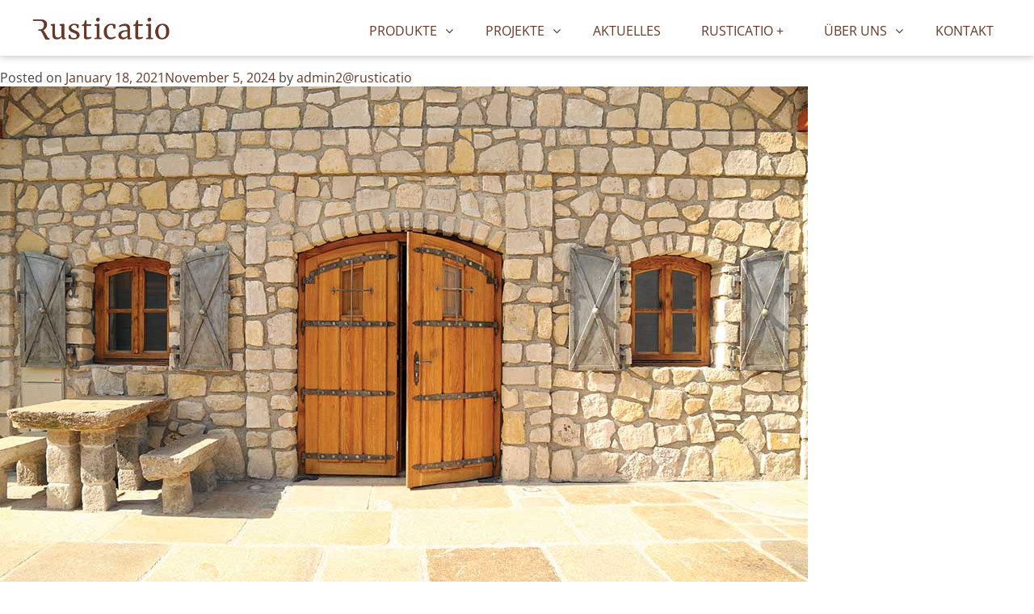

--- FILE ---
content_type: text/html; charset=UTF-8
request_url: https://rusticatio.at/2021/01/
body_size: 15417
content:
<!doctype html>
<html lang="en-US">

<head>
  <meta charset="UTF-8">
  <meta name="viewport" content="width=device-width, initial-scale=1">
  <link rel="profile" href="https://gmpg.org/xfn/11">
  <link rel="alternate" hreflang="de-DE" href="https://rusticatio.de/2021/01/18/die-ersten-turen/" />


  <!-- Slick Slider -->
  <link rel="stylesheet" type="text/css" href="https://rusticatio.at/wp-content/themes/rusticatio/js/slick-1.8.1/slick.css" />
  <link rel="stylesheet" type="text/css" href="https://rusticatio.at/wp-content/themes/rusticatio/js/slick-1.8.1/slick-theme.css" />
  <!-- FontAwesome -->
  <link rel="stylesheet" href="https://rusticatio.at/wp-content/themes/rusticatio/js/font-awesome-4.7.0/css/font-awesome.min.css">
  <!--MODAL-->
  <link rel="stylesheet" href="https://rusticatio.at/wp-content/themes/rusticatio/js/modal/jquery-modal_0.9.2_jquery.modal.min.css" />
  <!--link rel="stylesheet" type="text/css" href="https://rusticatio.at/wp-content/themes/rusticatio/js/fancybox/dist/jquery.fancybox.css" -->
  <!-- CSS -->
  <link href="https://rusticatio.at/wp-content/themes/rusticatio/css/menu.css" rel="stylesheet">

  <meta name='robots' content='noindex, follow' />
<script id="cookie-law-info-gcm-var-js">
var _ckyGcm = {"status":true,"default_settings":[{"analytics":"denied","advertisement":"denied","functional":"denied","necessary":"granted","ad_user_data":"denied","ad_personalization":"denied","regions":"All"}],"wait_for_update":2000,"url_passthrough":false,"ads_data_redaction":false}</script>
<script id="cookie-law-info-gcm-js" type="text/javascript" src="https://rusticatio.at/wp-content/plugins/cookie-law-info/lite/frontend/js/gcm.min.js"></script> <script id="cookieyes" type="text/javascript" src="https://cdn-cookieyes.com/client_data/eb7a8a0a9a2633447d086e53/script.js"></script>
	<!-- This site is optimized with the Yoast SEO plugin v26.7 - https://yoast.com/wordpress/plugins/seo/ -->
	<title>January 2021 - Historische Holztüren und Holzfenster in Österreich</title>
	<meta property="og:locale" content="en_US" />
	<meta property="og:type" content="website" />
	<meta property="og:title" content="January 2021 - Historische Holztüren und Holzfenster in Österreich" />
	<meta property="og:url" content="https://rusticatio.at/2021/01/" />
	<meta property="og:site_name" content="Historische Holztüren und Holzfenster in Österreich" />
	<meta name="twitter:card" content="summary_large_image" />
	<script type="application/ld+json" class="yoast-schema-graph">{"@context":"https://schema.org","@graph":[{"@type":"CollectionPage","@id":"https://rusticatio.at/2021/01/","url":"https://rusticatio.at/2021/01/","name":"January 2021 - Historische Holztüren und Holzfenster in Österreich","isPartOf":{"@id":"https://rusticatio.at/#website"},"primaryImageOfPage":{"@id":"https://rusticatio.at/2021/01/#primaryimage"},"image":{"@id":"https://rusticatio.at/2021/01/#primaryimage"},"thumbnailUrl":"https://rusticatio.at/wp-content/uploads/2020/02/türen-aus-holz-rusticatio-kis-04-4.jpg","breadcrumb":{"@id":"https://rusticatio.at/2021/01/#breadcrumb"},"inLanguage":"en-US"},{"@type":"ImageObject","inLanguage":"en-US","@id":"https://rusticatio.at/2021/01/#primaryimage","url":"https://rusticatio.at/wp-content/uploads/2020/02/türen-aus-holz-rusticatio-kis-04-4.jpg","contentUrl":"https://rusticatio.at/wp-content/uploads/2020/02/türen-aus-holz-rusticatio-kis-04-4.jpg","width":1000,"height":640,"caption":"Rusticatio Türen und Fenster nach Maß"},{"@type":"BreadcrumbList","@id":"https://rusticatio.at/2021/01/#breadcrumb","itemListElement":[{"@type":"ListItem","position":1,"name":"Home","item":"https://rusticatio.at/"},{"@type":"ListItem","position":2,"name":"Archives for January 2021"}]},{"@type":"WebSite","@id":"https://rusticatio.at/#website","url":"https://rusticatio.at/","name":"Historische Holztüren und Holzfenster in Österreich","description":"Rusticatio","potentialAction":[{"@type":"SearchAction","target":{"@type":"EntryPoint","urlTemplate":"https://rusticatio.at/?s={search_term_string}"},"query-input":{"@type":"PropertyValueSpecification","valueRequired":true,"valueName":"search_term_string"}}],"inLanguage":"en-US"}]}</script>
	<!-- / Yoast SEO plugin. -->


<link rel='dns-prefetch' href='//www.googletagmanager.com' />
<link rel="alternate" type="application/rss+xml" title="Historische Holztüren und Holzfenster in Österreich &raquo; Feed" href="https://rusticatio.at/feed/" />
<link rel="alternate" type="application/rss+xml" title="Historische Holztüren und Holzfenster in Österreich &raquo; Comments Feed" href="https://rusticatio.at/comments/feed/" />
<style id='wp-img-auto-sizes-contain-inline-css' type='text/css'>
img:is([sizes=auto i],[sizes^="auto," i]){contain-intrinsic-size:3000px 1500px}
/*# sourceURL=wp-img-auto-sizes-contain-inline-css */
</style>
<style id='wp-emoji-styles-inline-css' type='text/css'>

	img.wp-smiley, img.emoji {
		display: inline !important;
		border: none !important;
		box-shadow: none !important;
		height: 1em !important;
		width: 1em !important;
		margin: 0 0.07em !important;
		vertical-align: -0.1em !important;
		background: none !important;
		padding: 0 !important;
	}
/*# sourceURL=wp-emoji-styles-inline-css */
</style>
<style id='wp-block-library-inline-css' type='text/css'>
:root{--wp-block-synced-color:#7a00df;--wp-block-synced-color--rgb:122,0,223;--wp-bound-block-color:var(--wp-block-synced-color);--wp-editor-canvas-background:#ddd;--wp-admin-theme-color:#007cba;--wp-admin-theme-color--rgb:0,124,186;--wp-admin-theme-color-darker-10:#006ba1;--wp-admin-theme-color-darker-10--rgb:0,107,160.5;--wp-admin-theme-color-darker-20:#005a87;--wp-admin-theme-color-darker-20--rgb:0,90,135;--wp-admin-border-width-focus:2px}@media (min-resolution:192dpi){:root{--wp-admin-border-width-focus:1.5px}}.wp-element-button{cursor:pointer}:root .has-very-light-gray-background-color{background-color:#eee}:root .has-very-dark-gray-background-color{background-color:#313131}:root .has-very-light-gray-color{color:#eee}:root .has-very-dark-gray-color{color:#313131}:root .has-vivid-green-cyan-to-vivid-cyan-blue-gradient-background{background:linear-gradient(135deg,#00d084,#0693e3)}:root .has-purple-crush-gradient-background{background:linear-gradient(135deg,#34e2e4,#4721fb 50%,#ab1dfe)}:root .has-hazy-dawn-gradient-background{background:linear-gradient(135deg,#faaca8,#dad0ec)}:root .has-subdued-olive-gradient-background{background:linear-gradient(135deg,#fafae1,#67a671)}:root .has-atomic-cream-gradient-background{background:linear-gradient(135deg,#fdd79a,#004a59)}:root .has-nightshade-gradient-background{background:linear-gradient(135deg,#330968,#31cdcf)}:root .has-midnight-gradient-background{background:linear-gradient(135deg,#020381,#2874fc)}:root{--wp--preset--font-size--normal:16px;--wp--preset--font-size--huge:42px}.has-regular-font-size{font-size:1em}.has-larger-font-size{font-size:2.625em}.has-normal-font-size{font-size:var(--wp--preset--font-size--normal)}.has-huge-font-size{font-size:var(--wp--preset--font-size--huge)}.has-text-align-center{text-align:center}.has-text-align-left{text-align:left}.has-text-align-right{text-align:right}.has-fit-text{white-space:nowrap!important}#end-resizable-editor-section{display:none}.aligncenter{clear:both}.items-justified-left{justify-content:flex-start}.items-justified-center{justify-content:center}.items-justified-right{justify-content:flex-end}.items-justified-space-between{justify-content:space-between}.screen-reader-text{border:0;clip-path:inset(50%);height:1px;margin:-1px;overflow:hidden;padding:0;position:absolute;width:1px;word-wrap:normal!important}.screen-reader-text:focus{background-color:#ddd;clip-path:none;color:#444;display:block;font-size:1em;height:auto;left:5px;line-height:normal;padding:15px 23px 14px;text-decoration:none;top:5px;width:auto;z-index:100000}html :where(.has-border-color){border-style:solid}html :where([style*=border-top-color]){border-top-style:solid}html :where([style*=border-right-color]){border-right-style:solid}html :where([style*=border-bottom-color]){border-bottom-style:solid}html :where([style*=border-left-color]){border-left-style:solid}html :where([style*=border-width]){border-style:solid}html :where([style*=border-top-width]){border-top-style:solid}html :where([style*=border-right-width]){border-right-style:solid}html :where([style*=border-bottom-width]){border-bottom-style:solid}html :where([style*=border-left-width]){border-left-style:solid}html :where(img[class*=wp-image-]){height:auto;max-width:100%}:where(figure){margin:0 0 1em}html :where(.is-position-sticky){--wp-admin--admin-bar--position-offset:var(--wp-admin--admin-bar--height,0px)}@media screen and (max-width:600px){html :where(.is-position-sticky){--wp-admin--admin-bar--position-offset:0px}}

/*# sourceURL=wp-block-library-inline-css */
</style><style id='wp-block-heading-inline-css' type='text/css'>
h1:where(.wp-block-heading).has-background,h2:where(.wp-block-heading).has-background,h3:where(.wp-block-heading).has-background,h4:where(.wp-block-heading).has-background,h5:where(.wp-block-heading).has-background,h6:where(.wp-block-heading).has-background{padding:1.25em 2.375em}h1.has-text-align-left[style*=writing-mode]:where([style*=vertical-lr]),h1.has-text-align-right[style*=writing-mode]:where([style*=vertical-rl]),h2.has-text-align-left[style*=writing-mode]:where([style*=vertical-lr]),h2.has-text-align-right[style*=writing-mode]:where([style*=vertical-rl]),h3.has-text-align-left[style*=writing-mode]:where([style*=vertical-lr]),h3.has-text-align-right[style*=writing-mode]:where([style*=vertical-rl]),h4.has-text-align-left[style*=writing-mode]:where([style*=vertical-lr]),h4.has-text-align-right[style*=writing-mode]:where([style*=vertical-rl]),h5.has-text-align-left[style*=writing-mode]:where([style*=vertical-lr]),h5.has-text-align-right[style*=writing-mode]:where([style*=vertical-rl]),h6.has-text-align-left[style*=writing-mode]:where([style*=vertical-lr]),h6.has-text-align-right[style*=writing-mode]:where([style*=vertical-rl]){rotate:180deg}
/*# sourceURL=https://rusticatio.at/wp-includes/blocks/heading/style.min.css */
</style>
<style id='wp-block-paragraph-inline-css' type='text/css'>
.is-small-text{font-size:.875em}.is-regular-text{font-size:1em}.is-large-text{font-size:2.25em}.is-larger-text{font-size:3em}.has-drop-cap:not(:focus):first-letter{float:left;font-size:8.4em;font-style:normal;font-weight:100;line-height:.68;margin:.05em .1em 0 0;text-transform:uppercase}body.rtl .has-drop-cap:not(:focus):first-letter{float:none;margin-left:.1em}p.has-drop-cap.has-background{overflow:hidden}:root :where(p.has-background){padding:1.25em 2.375em}:where(p.has-text-color:not(.has-link-color)) a{color:inherit}p.has-text-align-left[style*="writing-mode:vertical-lr"],p.has-text-align-right[style*="writing-mode:vertical-rl"]{rotate:180deg}
/*# sourceURL=https://rusticatio.at/wp-includes/blocks/paragraph/style.min.css */
</style>
<style id='global-styles-inline-css' type='text/css'>
:root{--wp--preset--aspect-ratio--square: 1;--wp--preset--aspect-ratio--4-3: 4/3;--wp--preset--aspect-ratio--3-4: 3/4;--wp--preset--aspect-ratio--3-2: 3/2;--wp--preset--aspect-ratio--2-3: 2/3;--wp--preset--aspect-ratio--16-9: 16/9;--wp--preset--aspect-ratio--9-16: 9/16;--wp--preset--color--black: #000000;--wp--preset--color--cyan-bluish-gray: #abb8c3;--wp--preset--color--white: #ffffff;--wp--preset--color--pale-pink: #f78da7;--wp--preset--color--vivid-red: #cf2e2e;--wp--preset--color--luminous-vivid-orange: #ff6900;--wp--preset--color--luminous-vivid-amber: #fcb900;--wp--preset--color--light-green-cyan: #7bdcb5;--wp--preset--color--vivid-green-cyan: #00d084;--wp--preset--color--pale-cyan-blue: #8ed1fc;--wp--preset--color--vivid-cyan-blue: #0693e3;--wp--preset--color--vivid-purple: #9b51e0;--wp--preset--gradient--vivid-cyan-blue-to-vivid-purple: linear-gradient(135deg,rgb(6,147,227) 0%,rgb(155,81,224) 100%);--wp--preset--gradient--light-green-cyan-to-vivid-green-cyan: linear-gradient(135deg,rgb(122,220,180) 0%,rgb(0,208,130) 100%);--wp--preset--gradient--luminous-vivid-amber-to-luminous-vivid-orange: linear-gradient(135deg,rgb(252,185,0) 0%,rgb(255,105,0) 100%);--wp--preset--gradient--luminous-vivid-orange-to-vivid-red: linear-gradient(135deg,rgb(255,105,0) 0%,rgb(207,46,46) 100%);--wp--preset--gradient--very-light-gray-to-cyan-bluish-gray: linear-gradient(135deg,rgb(238,238,238) 0%,rgb(169,184,195) 100%);--wp--preset--gradient--cool-to-warm-spectrum: linear-gradient(135deg,rgb(74,234,220) 0%,rgb(151,120,209) 20%,rgb(207,42,186) 40%,rgb(238,44,130) 60%,rgb(251,105,98) 80%,rgb(254,248,76) 100%);--wp--preset--gradient--blush-light-purple: linear-gradient(135deg,rgb(255,206,236) 0%,rgb(152,150,240) 100%);--wp--preset--gradient--blush-bordeaux: linear-gradient(135deg,rgb(254,205,165) 0%,rgb(254,45,45) 50%,rgb(107,0,62) 100%);--wp--preset--gradient--luminous-dusk: linear-gradient(135deg,rgb(255,203,112) 0%,rgb(199,81,192) 50%,rgb(65,88,208) 100%);--wp--preset--gradient--pale-ocean: linear-gradient(135deg,rgb(255,245,203) 0%,rgb(182,227,212) 50%,rgb(51,167,181) 100%);--wp--preset--gradient--electric-grass: linear-gradient(135deg,rgb(202,248,128) 0%,rgb(113,206,126) 100%);--wp--preset--gradient--midnight: linear-gradient(135deg,rgb(2,3,129) 0%,rgb(40,116,252) 100%);--wp--preset--font-size--small: 13px;--wp--preset--font-size--medium: 20px;--wp--preset--font-size--large: 36px;--wp--preset--font-size--x-large: 42px;--wp--preset--spacing--20: 0.44rem;--wp--preset--spacing--30: 0.67rem;--wp--preset--spacing--40: 1rem;--wp--preset--spacing--50: 1.5rem;--wp--preset--spacing--60: 2.25rem;--wp--preset--spacing--70: 3.38rem;--wp--preset--spacing--80: 5.06rem;--wp--preset--shadow--natural: 6px 6px 9px rgba(0, 0, 0, 0.2);--wp--preset--shadow--deep: 12px 12px 50px rgba(0, 0, 0, 0.4);--wp--preset--shadow--sharp: 6px 6px 0px rgba(0, 0, 0, 0.2);--wp--preset--shadow--outlined: 6px 6px 0px -3px rgb(255, 255, 255), 6px 6px rgb(0, 0, 0);--wp--preset--shadow--crisp: 6px 6px 0px rgb(0, 0, 0);}:where(.is-layout-flex){gap: 0.5em;}:where(.is-layout-grid){gap: 0.5em;}body .is-layout-flex{display: flex;}.is-layout-flex{flex-wrap: wrap;align-items: center;}.is-layout-flex > :is(*, div){margin: 0;}body .is-layout-grid{display: grid;}.is-layout-grid > :is(*, div){margin: 0;}:where(.wp-block-columns.is-layout-flex){gap: 2em;}:where(.wp-block-columns.is-layout-grid){gap: 2em;}:where(.wp-block-post-template.is-layout-flex){gap: 1.25em;}:where(.wp-block-post-template.is-layout-grid){gap: 1.25em;}.has-black-color{color: var(--wp--preset--color--black) !important;}.has-cyan-bluish-gray-color{color: var(--wp--preset--color--cyan-bluish-gray) !important;}.has-white-color{color: var(--wp--preset--color--white) !important;}.has-pale-pink-color{color: var(--wp--preset--color--pale-pink) !important;}.has-vivid-red-color{color: var(--wp--preset--color--vivid-red) !important;}.has-luminous-vivid-orange-color{color: var(--wp--preset--color--luminous-vivid-orange) !important;}.has-luminous-vivid-amber-color{color: var(--wp--preset--color--luminous-vivid-amber) !important;}.has-light-green-cyan-color{color: var(--wp--preset--color--light-green-cyan) !important;}.has-vivid-green-cyan-color{color: var(--wp--preset--color--vivid-green-cyan) !important;}.has-pale-cyan-blue-color{color: var(--wp--preset--color--pale-cyan-blue) !important;}.has-vivid-cyan-blue-color{color: var(--wp--preset--color--vivid-cyan-blue) !important;}.has-vivid-purple-color{color: var(--wp--preset--color--vivid-purple) !important;}.has-black-background-color{background-color: var(--wp--preset--color--black) !important;}.has-cyan-bluish-gray-background-color{background-color: var(--wp--preset--color--cyan-bluish-gray) !important;}.has-white-background-color{background-color: var(--wp--preset--color--white) !important;}.has-pale-pink-background-color{background-color: var(--wp--preset--color--pale-pink) !important;}.has-vivid-red-background-color{background-color: var(--wp--preset--color--vivid-red) !important;}.has-luminous-vivid-orange-background-color{background-color: var(--wp--preset--color--luminous-vivid-orange) !important;}.has-luminous-vivid-amber-background-color{background-color: var(--wp--preset--color--luminous-vivid-amber) !important;}.has-light-green-cyan-background-color{background-color: var(--wp--preset--color--light-green-cyan) !important;}.has-vivid-green-cyan-background-color{background-color: var(--wp--preset--color--vivid-green-cyan) !important;}.has-pale-cyan-blue-background-color{background-color: var(--wp--preset--color--pale-cyan-blue) !important;}.has-vivid-cyan-blue-background-color{background-color: var(--wp--preset--color--vivid-cyan-blue) !important;}.has-vivid-purple-background-color{background-color: var(--wp--preset--color--vivid-purple) !important;}.has-black-border-color{border-color: var(--wp--preset--color--black) !important;}.has-cyan-bluish-gray-border-color{border-color: var(--wp--preset--color--cyan-bluish-gray) !important;}.has-white-border-color{border-color: var(--wp--preset--color--white) !important;}.has-pale-pink-border-color{border-color: var(--wp--preset--color--pale-pink) !important;}.has-vivid-red-border-color{border-color: var(--wp--preset--color--vivid-red) !important;}.has-luminous-vivid-orange-border-color{border-color: var(--wp--preset--color--luminous-vivid-orange) !important;}.has-luminous-vivid-amber-border-color{border-color: var(--wp--preset--color--luminous-vivid-amber) !important;}.has-light-green-cyan-border-color{border-color: var(--wp--preset--color--light-green-cyan) !important;}.has-vivid-green-cyan-border-color{border-color: var(--wp--preset--color--vivid-green-cyan) !important;}.has-pale-cyan-blue-border-color{border-color: var(--wp--preset--color--pale-cyan-blue) !important;}.has-vivid-cyan-blue-border-color{border-color: var(--wp--preset--color--vivid-cyan-blue) !important;}.has-vivid-purple-border-color{border-color: var(--wp--preset--color--vivid-purple) !important;}.has-vivid-cyan-blue-to-vivid-purple-gradient-background{background: var(--wp--preset--gradient--vivid-cyan-blue-to-vivid-purple) !important;}.has-light-green-cyan-to-vivid-green-cyan-gradient-background{background: var(--wp--preset--gradient--light-green-cyan-to-vivid-green-cyan) !important;}.has-luminous-vivid-amber-to-luminous-vivid-orange-gradient-background{background: var(--wp--preset--gradient--luminous-vivid-amber-to-luminous-vivid-orange) !important;}.has-luminous-vivid-orange-to-vivid-red-gradient-background{background: var(--wp--preset--gradient--luminous-vivid-orange-to-vivid-red) !important;}.has-very-light-gray-to-cyan-bluish-gray-gradient-background{background: var(--wp--preset--gradient--very-light-gray-to-cyan-bluish-gray) !important;}.has-cool-to-warm-spectrum-gradient-background{background: var(--wp--preset--gradient--cool-to-warm-spectrum) !important;}.has-blush-light-purple-gradient-background{background: var(--wp--preset--gradient--blush-light-purple) !important;}.has-blush-bordeaux-gradient-background{background: var(--wp--preset--gradient--blush-bordeaux) !important;}.has-luminous-dusk-gradient-background{background: var(--wp--preset--gradient--luminous-dusk) !important;}.has-pale-ocean-gradient-background{background: var(--wp--preset--gradient--pale-ocean) !important;}.has-electric-grass-gradient-background{background: var(--wp--preset--gradient--electric-grass) !important;}.has-midnight-gradient-background{background: var(--wp--preset--gradient--midnight) !important;}.has-small-font-size{font-size: var(--wp--preset--font-size--small) !important;}.has-medium-font-size{font-size: var(--wp--preset--font-size--medium) !important;}.has-large-font-size{font-size: var(--wp--preset--font-size--large) !important;}.has-x-large-font-size{font-size: var(--wp--preset--font-size--x-large) !important;}
/*# sourceURL=global-styles-inline-css */
</style>

<style id='classic-theme-styles-inline-css' type='text/css'>
/*! This file is auto-generated */
.wp-block-button__link{color:#fff;background-color:#32373c;border-radius:9999px;box-shadow:none;text-decoration:none;padding:calc(.667em + 2px) calc(1.333em + 2px);font-size:1.125em}.wp-block-file__button{background:#32373c;color:#fff;text-decoration:none}
/*# sourceURL=/wp-includes/css/classic-themes.min.css */
</style>
<link rel='stylesheet' id='contact-form-7-css' href='https://rusticatio.at/wp-content/plugins/contact-form-7/includes/css/styles.css?ver=6.1.4' type='text/css' media='all' />
<link rel='stylesheet' id='start-style-css' href='https://rusticatio.at/wp-content/themes/rusticatio/style.css?ver=6.9' type='text/css' media='all' />

<!-- Google tag (gtag.js) snippet added by Site Kit -->
<!-- Google Analytics snippet added by Site Kit -->
<script type="text/javascript" src="https://www.googletagmanager.com/gtag/js?id=GT-PB684Q8" id="google_gtagjs-js" async></script>
<script type="text/javascript" id="google_gtagjs-js-after">
/* <![CDATA[ */
window.dataLayer = window.dataLayer || [];function gtag(){dataLayer.push(arguments);}
gtag("set","linker",{"domains":["rusticatio.at"]});
gtag("js", new Date());
gtag("set", "developer_id.dZTNiMT", true);
gtag("config", "GT-PB684Q8");
//# sourceURL=google_gtagjs-js-after
/* ]]> */
</script>
<link rel="https://api.w.org/" href="https://rusticatio.at/wp-json/" /><link rel="EditURI" type="application/rsd+xml" title="RSD" href="https://rusticatio.at/xmlrpc.php?rsd" />
<meta name="generator" content="WordPress 6.9" />
<meta name="generator" content="Site Kit by Google 1.170.0" /><style type="text/css">.recentcomments a{display:inline !important;padding:0 !important;margin:0 !important;}</style>
<!-- Google Tag Manager snippet added by Site Kit -->
<script type="text/javascript">
/* <![CDATA[ */

			( function( w, d, s, l, i ) {
				w[l] = w[l] || [];
				w[l].push( {'gtm.start': new Date().getTime(), event: 'gtm.js'} );
				var f = d.getElementsByTagName( s )[0],
					j = d.createElement( s ), dl = l != 'dataLayer' ? '&l=' + l : '';
				j.async = true;
				j.src = 'https://www.googletagmanager.com/gtm.js?id=' + i + dl;
				f.parentNode.insertBefore( j, f );
			} )( window, document, 'script', 'dataLayer', 'GTM-TG7TW3D3' );
			
/* ]]> */
</script>

<!-- End Google Tag Manager snippet added by Site Kit -->
<link rel="icon" href="https://rusticatio.at/wp-content/uploads/2020/04/cropped-rusticatio-favicon-512x512-1-32x32.png" sizes="32x32" />
<link rel="icon" href="https://rusticatio.at/wp-content/uploads/2020/04/cropped-rusticatio-favicon-512x512-1-192x192.png" sizes="192x192" />
<link rel="apple-touch-icon" href="https://rusticatio.at/wp-content/uploads/2020/04/cropped-rusticatio-favicon-512x512-1-180x180.png" />
<meta name="msapplication-TileImage" content="https://rusticatio.at/wp-content/uploads/2020/04/cropped-rusticatio-favicon-512x512-1-270x270.png" />

  <!-- jQuery -->
  <script src="https://rusticatio.at/wp-content/themes/rusticatio/js/jquery-3.4.1.min.js"></script>

  <!-- Global site tag (gtag.js) - Google Ads: 967597605 -->
  <!--script async src="https://www.googletagmanager.com/gtag/js?id=AW-967597605"></script-->
  <!--script>
	  window.dataLayer = window.dataLayer || [];
	  function gtag(){dataLayer.push(arguments);}
	  gtag('js', new Date());

	  gtag('config', 'AW-967597605');
	</script-->

  <!-- Event snippet for Kontaktformular sent (www.rusticatio.at) conversion page
In your html page, add the snippet and call gtag_report_conversion when someone clicks on the chosen link or button. -->
  <!--script>
	function gtag_report_conversion(url) {
	  var callback = function () {
		if (typeof(url) != 'undefined') {
		  window.location = url;
		}
	  };
	  gtag('event', 'conversion', {
		  'send_to': 'AW-967597605/ijkzCMqIn2oQpbyxzQM',
		  'event_callback': callback
	  });
	  return false;
	}
	</script-->


  <!--analytics-->
  <!--script async src="https://www.googletagmanager.com/gtag/js?id=UA-138069108-1"></script-->
  <!--script>
	  window.dataLayer = window.dataLayer || [];
	  function gtag(){dataLayer.push(arguments);}
	  gtag('js', new Date());

	  gtag('config', 'UA-138069108-1');
	</script-->

  <!--Contact form 7 event-->
  <!--script>
	document.addEventListener( 'wpcf7mailsent', function( event ) {
		ga('send', 'event', 'Direkte Anfrage', 'Submit Form');
	}, false );
	</script-->

  <script>
    document.addEventListener('wpcf7mailsent', function(event) {
      gtag('event', 'Submit Form', {
        'event_category': 'Direkte Anfrage'
      });
    }, false);
  </script>

  <!-- Pinterest Tag -->
  <script>
    ! function(e) {
      if (!window.pintrk) {
        window.pintrk = function() {
          window.pintrk.queue.push(Array.prototype.slice.call(arguments))
        };
        var
          n = window.pintrk;
        n.queue = [], n.version = "3.0";
        var
          t = document.createElement("script");
        t.async = !0, t.src = e;
        var
          r = document.getElementsByTagName("script")[0];
        r.parentNode.insertBefore(t, r)
      }
    }("https://s.pinimg.com/ct/core.js");
    pintrk('load', '2614315247837', {
      em: '56de10f784ae2cae38e05f970a39b74899c965f204eed07e227c0b6d5e33c92a'
    });
    pintrk('page');
  </script>
  <noscript>
    <img height="1" width="1" style="display:none;" alt=""
      src="https://ct.pinterest.com/v3/?event=init&tid=2614315247837&pd[em]=56de10f784ae2cae38e05f970a39b74899c965f204eed07e227c0b6d5e33c92a&noscript=1" />
  </noscript>
  <!-- end Pinterest Tag -->

  <script>
    


    pintrk('track', 'pagevisit', {
      event_id: 'eventId0001'
    });

    

    document.addEventListener('wpcf7submit', function(event) {

      //alert('Form submitted!');
      // Replace '123' with your actual Contact Form 7 form ID
      if (event.detail.contactFormId == '978') {
        // Trigger Pinterest signup event
        pintrk('track', 'lead', {
          event_id: 'eventId176900832620260121'
        });
      }

      if (event.detail.contactFormId == '979') {
        // Trigger Pinterest signup event
        pintrk('track', 'lead', {
          event_id: 'eventId176900832620260121'
        });
      }

      if (event.detail.contactFormId == '2519') {
        // Trigger Pinterest signup event
        pintrk('track', 'EventRegistration', {
          event_id: 'eventId176900832620260121'
        });
      }
    }, false);
  </script>

</head>

<body class="archive date wp-theme-rusticatio hfeed">
  <div id="main-nav">
    <div class="main-wrapp" class="position: relative;">
      <nav>
        <div id="logo"><a href="https://rusticatio.at"><img src="https://rusticatio.at/wp-content/themes/rusticatio/img/logo-rusticatio.png"></a></div>

        <label for="drop" class="toggle main-toggle"><i class="fa fa-bars" aria-hidden="true"></i></label>
        <div class="clearfix"></div>
        <input type="checkbox" id="drop" />
        <ul class="menu">

          <li>
            <!-- First Tier Drop Down -->
            <label for="drop-2" class="toggle plus-sign">PRODUKTE</label>
            <a href="https://rusticatio.at/unsere-produkte" class="plus-sign">PRODUKTE</a>
            <input type="checkbox" id="drop-2" />
            <ul>
              <li>
                <!-- First Tier Drop Down -->
                <label for="drop-3" class="toggle plus-sign">HAUSTÜREN</label>
                <a href="https://rusticatio.at/unsere-produkte/hausturen-aus-holz" class="plus-sign">HAUSTÜREN</a>
                <input type="checkbox" id="drop-3" />
                <ul>
                  <li><a href="https://rusticatio.at/unsere-produkte/hausturen-aus-holz/einflugelig-hausturen">EINFLÜGELIG</a></li>
                  <li><a href="https://rusticatio.at/unsere-produkte/hausturen-aus-holz/zweiflugelig-hausturen">ZWEIFLÜGELIG</a></li>
                  <li><a href="https://rusticatio.at/unsere-produkte/hausturen-aus-holz/portale-hausturen">PORTALE</a></li>
                </ul>
              </li>
              <li>
                <!-- First Tier Drop Down -->
                <label for="drop-4" class="toggle plus-sign">INNENTÜREN</label>
                <a href="https://rusticatio.at/unsere-produkte/innenturen-aus-holz" class="plus-sign">INNENTÜREN</a>
                <input type="checkbox" id="drop-4" />
                <ul>
                  <li><a href="https://rusticatio.at/unsere-produkte/innenturen-aus-holz/einflugelig-innenturen">EINFLÜGELIG</a></li>
                  <li><a href="https://rusticatio.at/unsere-produkte/innenturen-aus-holz/zweiflugelig-innenturen">ZWEIFLÜGELIG</a></li>
                  <li><a href="https://rusticatio.at/unsere-produkte/innenturen-aus-holz/schiebeturen-innenturen">SCHIEBETÜREN</a></li>
                  <li><a href="https://rusticatio.at/unsere-produkte/innenturen-aus-holz/sondermodelle-innenturen">SONDERMODELLE</a></li>
                </ul>
              </li>
              <li><a href="https://rusticatio.at/unsere-produkte/terrassenturen-aus-holz">TERRASSENTÜREN</a></li>
              <li>
                <!-- First Tier Drop Down -->
                <label for="drop-5" class="toggle plus-sign">FENSTER</label>
                <a href="https://rusticatio.at/unsere-produkte/holzfenster" class="plus-sign">FENSTER</a>
                <input type="checkbox" id="drop-5" />
                <ul>
                  <li><a href="https://rusticatio.at/unsere-produkte/holzfenster/thermofenster-holzfenster">THERMOFENSTER</a></li>
                  <li><a href="https://rusticatio.at/unsere-produkte/holzfenster/kastenfenster-holzfenster">KASTENFENSTER</a></li>
                  <li><a href="https://rusticatio.at/unsere-produkte/kastenfenster-sanierung">KASTENFENSTER SANIERUNG</a></li>
                  <li><a href="https://rusticatio.at/unsere-produkte/holzfenster/fensterladen-holzfenster">INNENLÄDEN</a></li>
                </ul>
              </li>
              <li>
                <label for="drop-6" class="toggle plus-sign">ZINSHÄUSER</label>
                <a href="https://rusticatio.at/unsere-produkte/zinshauser" class="plus-sign">ZINSHÄUSER</a>
                <input type="checkbox" id="drop-6" />
                <ul>
                  <li><a href="https://rusticatio.at/unsere-produkte/zinshauser/eingangsportale">EINGANGS PORTALE</a></li>
                  <li><a href="https://rusticatio.at/unsere-produkte/zinshauser/hofturen">HOFTÜREN</a></li>
                  <li><a href="https://rusticatio.at/unsere-produkte/zinshauser/wohnungsturen">WOHNUNGSTÜREN</a></li>
                  <li><a href="https://rusticatio.at/unsere-produkte/kastenfenster-sanierung">KANSTENFENSTER SANIERUNG</a></li>
                </ul>
              </li>
              <li><a href="https://rusticatio.at/unsere-produkte/geschaftsportale">GESCHÄFTSPORTALE</a></li>
            </ul>
          </li>
          <li>
            <!-- First Tier Drop Down -->
            <label for="drop-7" class="toggle plus-sign">PROJEKTE</label>
            <a href="https://rusticatio.at/unsere-projekte" class="plus-sign">PROJEKTE</a>
            <input type="checkbox" id="drop-7" />
            <ul>
              <li><a href="https://rusticatio.at/unsere-projekte/hausturen">HAUSTÜREN</a></li>
              <li><a href="https://rusticatio.at/unsere-projekte/innenturen">INNENTÜREN</a></li>
              <li><a href="https://rusticatio.at/unsere-projekte/terrassenturen">TERRASSENTÜREN</a></li>
              <li><a href="https://rusticatio.at/unsere-projekte/holzfenster">FENSTER</a></li>
              <li><a href="https://rusticatio.at/unsere-projekte/projekte">GESAMTE KUNDENPROJEKTE</a></li>
              <!--li><a href="https://rusticatio.at/unsere-projekte/zinshauser">ZINSHÄUSER</a></li>
              <li><a href="https://rusticatio.at/unsere-projekte/geschaftsportale">GESCHÄFTSPORTALE</a></li-->
            </ul>
          </li>
          <li><a href="https://rusticatio.at/aktuelles">AKTUELLES</a></li>
          <li><a href="https://rusticatio.at/rusticatio-plus">RUSTICATIO +</a></li>
          <li>
            <!-- First Tier Drop Down -->
            <label for="drop-1" class="toggle plus-sign">ÜBER UNS</label>
            <a href="https://rusticatio.at/uber-uns" class="plus-sign">ÜBER UNS</a>
            <input type="checkbox" id="drop-1" />
            <ul>
              <li class="hide-desk"><a href="https://rusticatio.at/uber-uns" class="plus-sign">ÜBER UNS</a></li>
              <li><a href="https://rusticatio.at/impressum">IMPRESSUM</a></li>
              <li><a href="https://rusticatio.at/impressum#datenschutz">DATENSCHUTZ</a></li>
              <li><a href="https://rusticatio.at/privacy-and-cookies-policy">PRIVACY POLICY</a></li>
            </ul>

          </li>
          <li><a href="https://rusticatio.at/kontakt">KONTAKT</a></li>
        </ul>
      </nav>
    </div>
  </div>
	<div id="primary" class="content-area">
		<main id="main" class="site-main">

		
			<header class="page-header">
				<h1 class="page-title">Month: <span>January 2021</span></h1>			</header><!-- .page-header -->

			
<article id="post-1589" class="post-1589 post type-post status-publish format-standard has-post-thumbnail hentry category-uncategorized">
	<header class="entry-header">
					<div class="entry-meta">
				<span class="posted-on">Posted on <a href="https://rusticatio.at/2021/01/18/die-ersten-turen/" rel="bookmark"><time class="entry-date published" datetime="2021-01-18T10:52:10+00:00">January 18, 2021</time><time class="updated" datetime="2024-11-05T13:30:11+00:00">November 5, 2024</time></a></span><span class="byline"> by <span class="author vcard"><a class="url fn n" href="https://rusticatio.at/author/admin2rusticatio/">admin2@rusticatio</a></span></span>			</div><!-- .entry-meta -->
			</header><!-- .entry-header -->

	
		<a class="post-thumbnail" href="https://rusticatio.at/2021/01/18/die-ersten-turen/" aria-hidden="true" tabindex="-1">
			<img width="1000" height="640" src="https://rusticatio.at/wp-content/uploads/2020/02/türen-aus-holz-rusticatio-kis-04-4.jpg" class="attachment-post-thumbnail size-post-thumbnail wp-post-image" alt="" decoding="async" fetchpriority="high" srcset="https://rusticatio.at/wp-content/uploads/2020/02/türen-aus-holz-rusticatio-kis-04-4.jpg 1000w, https://rusticatio.at/wp-content/uploads/2020/02/türen-aus-holz-rusticatio-kis-04-4-300x192.jpg 300w, https://rusticatio.at/wp-content/uploads/2020/02/türen-aus-holz-rusticatio-kis-04-4-768x492.jpg 768w" sizes="(max-width: 1000px) 100vw, 1000px" />		</a>

		
	<div class="entry-content">
		
<h2 class="wp-block-heading">Die ersten Türen</h2>



<p>Die erste Türe kam mit dem Aufkommen der ersten Siedlungen auf. Die ersten menschlichen Wohnbauten waren noch zur Gänze ohne Türen – einzig ein Loch in der Wand sorgte für Licht im Haus. Um sich gegen Feuchtigkeit und Kälte zu schützen wurden zu Zeiten der Nomaden Tierfelle verwendet, gegen das Eindringen von Wildtieren wurden versetzbare Flechtgitter als Ersatz für Haustüren genutzt. Die erste Türe, welche von der Konstruktion, der uns heute bekannten Eingangstüre ähnelt, geht zurück ins alte Ägypten. Doch auch in Europa kamen zu ähnlicher Zeit Türen auf, welche unserer heutigen gleichen. So wurde erst vor ein paar Jahren bei Umbauarbeiten in Zürich eine gut erhaltene 5.000 Jahre alte Holztür inklusive Türangel und Beschlägen gefunden – ein beeindruckender Fund direkt unter der Züricher Oper!<br>Türe und Tore hatten neben ihrer Funktion auch immer eine sehr starke Symbolik – die Abschottung vor der Außenwelt, die Trennung von „uns“ und den „Fremden“, ein Machtsymbol &#8211; Genehmigung oder Verbot des Eingangs. Schon in Babylon wusste man die Macht eines mächtigen Tores als Stadteingang zu nutzen. Der erste Blick auf die antike Metropole war ein 28 Meter hohes und 11 Meter breites Eingangstor – ein verblüffender und ehrfürchtiger Anblick! Auch Rom war für seine einzigartige Mauer mit 9 Toren und 22 Türmen bekannt.&nbsp;</p>
	</div><!-- .entry-content -->

	<footer class="entry-footer">
		<span class="cat-links">Posted in <a href="https://rusticatio.at/category/uncategorized/" rel="category tag">Uncategorized</a></span>	</footer><!-- .entry-footer -->
</article><!-- #post-1589 -->

		</main><!-- #main -->
	</div><!-- #primary -->


<aside id="secondary" class="widget-area">
	<section id="search-2" class="widget widget_search"><form role="search" method="get" class="search-form" action="https://rusticatio.at/">
				<label>
					<span class="screen-reader-text">Search for:</span>
					<input type="search" class="search-field" placeholder="Search &hellip;" value="" name="s" />
				</label>
				<input type="submit" class="search-submit" value="Search" />
			</form></section>
		<section id="recent-posts-2" class="widget widget_recent_entries">
		<h2 class="widget-title">Recent Posts</h2>
		<ul>
											<li>
					<a href="https://rusticatio.at/2026/01/07/welche-rolle-spielt-die-oberflachenbehandlung-bei-turen-und-fenstern-lack-vs-lasur/">Welche Rolle spielt die Oberflächenbehandlung bei Türen und Fenstern – Lack vs. Lasur</a>
									</li>
											<li>
					<a href="https://rusticatio.at/2026/01/05/neues-von-burg-plankenstein/">Neues von Burg Plankenstein</a>
									</li>
											<li>
					<a href="https://rusticatio.at/2025/10/28/rusticatio-am-olivenhof-handwerk-trifft-genusskultur/">Rusticatio am Olivenhof – Handwerk trifft Genusskultur</a>
									</li>
											<li>
					<a href="https://rusticatio.at/2025/10/13/rusticatio-schauraum-wien-eroeffnung-2025/">SCHAUraum ERÖFFNUNG</a>
									</li>
											<li>
					<a href="https://rusticatio.at/2025/09/17/wie-beschlage-den-stil-eines-raumes-pragen/">Wie Beschläge den Stil eines Raumes prägen</a>
									</li>
					</ul>

		</section><section id="recent-comments-2" class="widget widget_recent_comments"><h2 class="widget-title">Recent Comments</h2><ul id="recentcomments"></ul></section><section id="archives-2" class="widget widget_archive"><h2 class="widget-title">Archives</h2>
			<ul>
					<li><a href='https://rusticatio.at/2026/01/'>January 2026</a></li>
	<li><a href='https://rusticatio.at/2025/10/'>October 2025</a></li>
	<li><a href='https://rusticatio.at/2025/09/'>September 2025</a></li>
	<li><a href='https://rusticatio.at/2025/08/'>August 2025</a></li>
	<li><a href='https://rusticatio.at/2025/07/'>July 2025</a></li>
	<li><a href='https://rusticatio.at/2025/06/'>June 2025</a></li>
	<li><a href='https://rusticatio.at/2025/05/'>May 2025</a></li>
	<li><a href='https://rusticatio.at/2025/04/'>April 2025</a></li>
	<li><a href='https://rusticatio.at/2025/03/'>March 2025</a></li>
	<li><a href='https://rusticatio.at/2025/02/'>February 2025</a></li>
	<li><a href='https://rusticatio.at/2024/12/'>December 2024</a></li>
	<li><a href='https://rusticatio.at/2024/11/'>November 2024</a></li>
	<li><a href='https://rusticatio.at/2024/10/'>October 2024</a></li>
	<li><a href='https://rusticatio.at/2024/09/'>September 2024</a></li>
	<li><a href='https://rusticatio.at/2023/10/'>October 2023</a></li>
	<li><a href='https://rusticatio.at/2023/09/'>September 2023</a></li>
	<li><a href='https://rusticatio.at/2023/08/'>August 2023</a></li>
	<li><a href='https://rusticatio.at/2022/07/'>July 2022</a></li>
	<li><a href='https://rusticatio.at/2021/06/'>June 2021</a></li>
	<li><a href='https://rusticatio.at/2021/03/'>March 2021</a></li>
	<li><a href='https://rusticatio.at/2021/02/'>February 2021</a></li>
	<li><a href='https://rusticatio.at/2021/01/' aria-current="page">January 2021</a></li>
	<li><a href='https://rusticatio.at/2020/08/'>August 2020</a></li>
	<li><a href='https://rusticatio.at/2019/06/'>June 2019</a></li>
	<li><a href='https://rusticatio.at/2019/05/'>May 2019</a></li>
	<li><a href='https://rusticatio.at/2019/04/'>April 2019</a></li>
	<li><a href='https://rusticatio.at/2019/03/'>March 2019</a></li>
	<li><a href='https://rusticatio.at/2019/02/'>February 2019</a></li>
	<li><a href='https://rusticatio.at/2019/01/'>January 2019</a></li>
			</ul>

			</section><section id="categories-2" class="widget widget_categories"><h2 class="widget-title">Categories</h2>
			<ul>
					<li class="cat-item cat-item-1"><a href="https://rusticatio.at/category/uncategorized/">Uncategorized</a>
</li>
			</ul>

			</section><section id="meta-2" class="widget widget_meta"><h2 class="widget-title">Meta</h2>
		<ul>
						<li><a rel="nofollow" href="https://rusticatio.at/wp-login.php">Log in</a></li>
			<li><a href="https://rusticatio.at/feed/">Entries feed</a></li>
			<li><a href="https://rusticatio.at/comments/feed/">Comments feed</a></li>

			<li><a href="https://wordpress.org/">WordPress.org</a></li>
		</ul>

		</section></aside><!-- #secondary -->



<!-- FOOTER -->
<footer>
	<div class="main-wrapp">
		<div class="footer-grid1">
			<div>
				<div>
<h4>Österreich</h4>
</div>
<p>Rusticatio GmbH<br />
Ottakringerstrasse 232, A-1160 Wien<br />
Tel.: <a href="tel:+4319907809" target="_self">+43/1/9907809</a><br />
e-mail: <a href="mailto:info@rusticatio.at" target="_self">info@rusticatio.at</a></p>
			</div>
			<div>
				<div>
<h4>Deutschland</h4>
</div>
<p>SP-Rapido GmbH<br />
Schäfflerstrasse 18, D-84072 AU/Osseltshausen<br />
Tel.: <a href="tel:+4987527966" target="_self">+49/8752/7966</a><br />
e-mail: <a href="mailto:info@rusticatio.de" target="_self">info@rusticatio.de</a></p>
			</div>
			<div>
				<h4>Unsere Produkte</h4>
				<p>
					<a href="https://rusticatio.at/unsere-produkte/hausturen/einflugelig-hausturen/" target="_self">Haustüren</a><br>
					<a href="https://rusticatio.at/unsere-produkte/innenturen/einflugelig-innenturen/" target="_self">Innentüren</a><br>
					<a href="https://rusticatio.at/unsere-produkte/terrassenturen/" target="_self">Terrassentüren</a><br>
					<a href="https://rusticatio.at/unsere-produkte/holzfenster/kastenfenster-holzfenster/" target="_self">Fenster</a>
				</p>
			</div>
		</div>
		<div>
			<div>
				<hr>
			</div>
		</div>
		<div class="footer-grid2">
			<div>
				<p>© Rusticatio GmbH. Alle Rechte vorbehalten</p>
			</div>
			<div>
				<p>Wir in Sozialen Medien</p>
			</div>
			<div style="font-size: 1rem;"><!--a href="https://www.facebook.com/Rusticatio-Haustüren-Innentüren-Fenster-und-Kastenfenster-175032065861486/" class="icon et_pb_with_border" title="Follow on Facebook" target="_blank"><i class="fa fa-facebook" aria-hidden="true"></i></a>
				&nbsp;-->
				<a href="https://www.instagram.com/rusticatio/" class="icon et_pb_with_border" title="Follow on Instagram" target="_blank"><i class="fa fa-instagram" aria-hidden="true"></i></a>
				&nbsp;
				<a href="https://pin.it/3PRtQnP" class="icon et_pb_with_border" title="Follow on Pinterest" target="_blank"><i class="fa fa-pinterest" aria-hidden="true"></i></a>
				</p>
			</div>
		</div>
</footer>


<script type="speculationrules">
{"prefetch":[{"source":"document","where":{"and":[{"href_matches":"/*"},{"not":{"href_matches":["/wp-*.php","/wp-admin/*","/wp-content/uploads/*","/wp-content/*","/wp-content/plugins/*","/wp-content/themes/rusticatio/*","/*\\?(.+)"]}},{"not":{"selector_matches":"a[rel~=\"nofollow\"]"}},{"not":{"selector_matches":".no-prefetch, .no-prefetch a"}}]},"eagerness":"conservative"}]}
</script>
		<!-- Google Tag Manager (noscript) snippet added by Site Kit -->
		<noscript>
			<iframe src="https://www.googletagmanager.com/ns.html?id=GTM-TG7TW3D3" height="0" width="0" style="display:none;visibility:hidden"></iframe>
		</noscript>
		<!-- End Google Tag Manager (noscript) snippet added by Site Kit -->
		<script type="text/javascript" src="https://rusticatio.at/wp-includes/js/dist/hooks.min.js?ver=dd5603f07f9220ed27f1" id="wp-hooks-js"></script>
<script type="text/javascript" src="https://rusticatio.at/wp-includes/js/dist/i18n.min.js?ver=c26c3dc7bed366793375" id="wp-i18n-js"></script>
<script type="text/javascript" id="wp-i18n-js-after">
/* <![CDATA[ */
wp.i18n.setLocaleData( { 'text direction\u0004ltr': [ 'ltr' ] } );
//# sourceURL=wp-i18n-js-after
/* ]]> */
</script>
<script type="text/javascript" src="https://rusticatio.at/wp-content/plugins/contact-form-7/includes/swv/js/index.js?ver=6.1.4" id="swv-js"></script>
<script type="text/javascript" id="contact-form-7-js-before">
/* <![CDATA[ */
var wpcf7 = {
    "api": {
        "root": "https:\/\/rusticatio.at\/wp-json\/",
        "namespace": "contact-form-7\/v1"
    }
};
//# sourceURL=contact-form-7-js-before
/* ]]> */
</script>
<script type="text/javascript" src="https://rusticatio.at/wp-content/plugins/contact-form-7/includes/js/index.js?ver=6.1.4" id="contact-form-7-js"></script>
<script type="text/javascript" src="https://rusticatio.at/wp-content/plugins/easy-utm-tracking-with-contact-form-7/js/ucf7_scripts.js?ver=version" id="utm_contact_form7_scripts-js"></script>
<script type="text/javascript" src="https://rusticatio.at/wp-content/themes/rusticatio/js/navigation.js?ver=20151215" id="start-navigation-js"></script>
<script type="text/javascript" src="https://rusticatio.at/wp-content/themes/rusticatio/js/skip-link-focus-fix.js?ver=20151215" id="start-skip-link-focus-fix-js"></script>
<script id="wp-emoji-settings" type="application/json">
{"baseUrl":"https://s.w.org/images/core/emoji/17.0.2/72x72/","ext":".png","svgUrl":"https://s.w.org/images/core/emoji/17.0.2/svg/","svgExt":".svg","source":{"concatemoji":"https://rusticatio.at/wp-includes/js/wp-emoji-release.min.js?ver=6.9"}}
</script>
<script type="module">
/* <![CDATA[ */
/*! This file is auto-generated */
const a=JSON.parse(document.getElementById("wp-emoji-settings").textContent),o=(window._wpemojiSettings=a,"wpEmojiSettingsSupports"),s=["flag","emoji"];function i(e){try{var t={supportTests:e,timestamp:(new Date).valueOf()};sessionStorage.setItem(o,JSON.stringify(t))}catch(e){}}function c(e,t,n){e.clearRect(0,0,e.canvas.width,e.canvas.height),e.fillText(t,0,0);t=new Uint32Array(e.getImageData(0,0,e.canvas.width,e.canvas.height).data);e.clearRect(0,0,e.canvas.width,e.canvas.height),e.fillText(n,0,0);const a=new Uint32Array(e.getImageData(0,0,e.canvas.width,e.canvas.height).data);return t.every((e,t)=>e===a[t])}function p(e,t){e.clearRect(0,0,e.canvas.width,e.canvas.height),e.fillText(t,0,0);var n=e.getImageData(16,16,1,1);for(let e=0;e<n.data.length;e++)if(0!==n.data[e])return!1;return!0}function u(e,t,n,a){switch(t){case"flag":return n(e,"\ud83c\udff3\ufe0f\u200d\u26a7\ufe0f","\ud83c\udff3\ufe0f\u200b\u26a7\ufe0f")?!1:!n(e,"\ud83c\udde8\ud83c\uddf6","\ud83c\udde8\u200b\ud83c\uddf6")&&!n(e,"\ud83c\udff4\udb40\udc67\udb40\udc62\udb40\udc65\udb40\udc6e\udb40\udc67\udb40\udc7f","\ud83c\udff4\u200b\udb40\udc67\u200b\udb40\udc62\u200b\udb40\udc65\u200b\udb40\udc6e\u200b\udb40\udc67\u200b\udb40\udc7f");case"emoji":return!a(e,"\ud83e\u1fac8")}return!1}function f(e,t,n,a){let r;const o=(r="undefined"!=typeof WorkerGlobalScope&&self instanceof WorkerGlobalScope?new OffscreenCanvas(300,150):document.createElement("canvas")).getContext("2d",{willReadFrequently:!0}),s=(o.textBaseline="top",o.font="600 32px Arial",{});return e.forEach(e=>{s[e]=t(o,e,n,a)}),s}function r(e){var t=document.createElement("script");t.src=e,t.defer=!0,document.head.appendChild(t)}a.supports={everything:!0,everythingExceptFlag:!0},new Promise(t=>{let n=function(){try{var e=JSON.parse(sessionStorage.getItem(o));if("object"==typeof e&&"number"==typeof e.timestamp&&(new Date).valueOf()<e.timestamp+604800&&"object"==typeof e.supportTests)return e.supportTests}catch(e){}return null}();if(!n){if("undefined"!=typeof Worker&&"undefined"!=typeof OffscreenCanvas&&"undefined"!=typeof URL&&URL.createObjectURL&&"undefined"!=typeof Blob)try{var e="postMessage("+f.toString()+"("+[JSON.stringify(s),u.toString(),c.toString(),p.toString()].join(",")+"));",a=new Blob([e],{type:"text/javascript"});const r=new Worker(URL.createObjectURL(a),{name:"wpTestEmojiSupports"});return void(r.onmessage=e=>{i(n=e.data),r.terminate(),t(n)})}catch(e){}i(n=f(s,u,c,p))}t(n)}).then(e=>{for(const n in e)a.supports[n]=e[n],a.supports.everything=a.supports.everything&&a.supports[n],"flag"!==n&&(a.supports.everythingExceptFlag=a.supports.everythingExceptFlag&&a.supports[n]);var t;a.supports.everythingExceptFlag=a.supports.everythingExceptFlag&&!a.supports.flag,a.supports.everything||((t=a.source||{}).concatemoji?r(t.concatemoji):t.wpemoji&&t.twemoji&&(r(t.twemoji),r(t.wpemoji)))});
//# sourceURL=https://rusticatio.at/wp-includes/js/wp-emoji-loader.min.js
/* ]]> */
</script>

<!-- Slick Slider -->
<script type="text/javascript" src="https://rusticatio.at/wp-content/themes/rusticatio/js/slick-1.8.1/slick.min.js"></script>

<script type="text/javascript">
	$(document).ready(function() {
		$('.slider-fullscreen').slick({
			slidesToShow: 1,
			slidesToScroll: 1,
			autoplay: true,
			autoplaySpeed: 4600,
			speed: 1000,
			arrows: true,
			dots: true,
			fade: true,
			infinite: true
		});
	});

	$(document).ready(function() {
		$('.slider-galerie').slick({
			slidesToShow: 2,
			slidesToScroll: 2,
			autoplay: true,
			autoplaySpeed: 4600,
			speed: 800,
			arrows: true,
			dots: true,
			infinite: true,
			responsive: [{
				breakpoint: 640,
				settings: {
					slidesToShow: 1,
					slidesToScroll: 1
				}
			}]
		});
	});

	$(document).ready(function() {
		$('.slider-produkte').slick({
			slidesToShow: 1,
			slidesToScroll: 1,
			autoplay: true,
			autoplaySpeed: 4600,
			speed: 1000,
			arrows: true,
			dots: true,
			fade: true,
			infinite: true
		});
	});

	$(document).ready(function() {
		$('.slider-partners').slick({
			slidesToShow: 1,
			slidesToScroll: 1,
			autoplay: false,
			speed: 800,
			arrows: true,
			dots: true,
			fade: true,
			infinite: true
		});
	});

	$(document).ready(function() {
		$('.slider-projekte').slick({
			slidesToShow: 1,
			slidesToScroll: 1,
			autoplay: false,
			autoplaySpeed: 4600,
			speed: 800,
			arrows: true,
			dots: true,
			fade: true,
			infinite: true
		});
	});
</script>

<!-- Modal -->
<script src="https://rusticatio.at/wp-content/themes/rusticatio/js/modal/jquery-modal_0.9.2_jquery.modal.min.js"></script>

<script>
	function reset_slider_init(event, modal) {
		/* Reseet Slick Slider Init after display: none; */
		$('.slider-projekte').slick('setPosition');
	};

	$(document).on($.modal.OPEN, reset_slider_init);
</script>



<script>
	//Smooth scrolling with links
	/*jQuery(document).ready(function(){
	jQuery('a[href*=#]:not([href=#])').click(function() {
	if (location.pathname.replace(/^\//,'') == this.pathname.replace(/^\//,'')
	|| location.hostname == this.hostname) {
	var target = jQuery(this.hash);
	target = target.length ? target : jQuery('[name=' + this.hash.slice(1) +']');
	if (target.length) {
	jQuery('html, body').animate({
	scrollTop: target.offset().top - 90 }, 1000);
	return false;
	}
	}
	});
	});
	jQuery(window).load(function(){
	function goToByScroll(id){
	jQuery("html, body").animate({scrollTop: jQuery("#"+id).offset().top - 90 }, 1000);
	}
	if(window.location.hash != '') {
	goToByScroll(window.location.hash.substr(1));
	}
	});*/


	/*$(document).ready(function() {
	  // Add smooth scrolling to all links
	  $("a").on('click', function(event) {

	    // Make sure this.hash has a value before overriding default behavior
	    if (this.hash !== "") {

	      // Store hash
	      var hash = this.hash;

	      // Using jQuery's animate() method to add smooth page scroll
	      // The optional number (800) specifies the number of milliseconds it takes to scroll to the specified area
	      $('html, body').animate({
	        scrollTop: $(hash).offset().top
	      }, 2000, function() {

	        // Add hash (#) to URL when done scrolling (default click behavior)
	        window.location.hash = hash;
	      });
	      return false;
	    } // End if
	  });
	});*/
	$(document).ready(function() {
		// direct browser to top right away
		if (window.location.hash)
			scroll(0, 0);
		// takes care of some browsers issue
		setTimeout(function() {
			scroll(0, 0);
		}, 1);

		$(function() {
			//your current click function
			$('.scroll').on('click', function(e) {
				e.preventDefault();
				$('html,body').animate({
					scrollTop: $($(this).attr('href')).offset().top + 'px'
				}, 1000, 'swing');
			});

			// if we have anchor on the url (calling from other page)
			if (window.location.hash) {
				// smooth scroll to the anchor id
				$('html,body').animate({
					scrollTop: $(window.location.hash).offset().top + 'px'
				}, 1000, 'swing');
			}
		});
	});
</script>

</body>

</html>

--- FILE ---
content_type: text/css
request_url: https://rusticatio.at/wp-content/themes/rusticatio/css/menu.css
body_size: 4693
content:

.toggle,
[id^=drop] {
	display: none;
}

/* Giving a background-color to the nav container. */
nav { 
	margin:0;
	padding: 0;
	word-wrap:break-word !important;
}

#logo {
	display: block;
	padding: 0;
	float: left;
}
#logo img {
	width: 170px;
	margin-top: 0px;
}
#logo a {
	padding: 0;
	margin: 10px 0 5px 0;
}
#logo a:hover {
	background: none;
}

/* Since we'll have the "ul li" "float:left"
 * we need to add a clear after the container. */

nav:after {
	content:"";
	display:table;
	clear:both;
}

/* Removing padding, margin and "list-style" from the "ul",
 * and adding "position:reltive" */
nav ul {
	float: right;
	padding:0;
	margin-top: 13px;
	list-style: none;
	position: relative;
	}
	
/* Positioning the navigation items inline */
nav ul li {
	margin: 0px;
	float: left;
	/*background-color: #254441;*/
	}

/* Styling the links */
nav a {
	display:block;
	padding:14px 20px;	
	color:#693726;
	font-size:16px;
	font-weight: 400;
	text-decoration:none;
}
nav li:last-child a {
	padding-right: 0;	
}


nav ul li ul li:hover { /*background: #000000;*/ }

/* Background color change on Hover */
nav a:hover { 
	/*background-color: #000000;*/
}

/* Hide Dropdowns by Default
 * and giving it a position of absolute */
nav ul ul {
	display: none;
	position: absolute; 
	/* has to be the same number as the "line-height" of "nav a" */
	top: 35px; 
}
	
/* Display Dropdowns on Hover */
nav ul li:hover > ul {
	display:inherit;
}
	
/* Fisrt Tier Dropdown */
nav ul ul li {
	width:190px;
	float:none;
	display:list-item;
	position: relative;
	background-color: rgba(255, 255, 255, 0.82);
	border-bottom: 1px solid rgba(0, 0, 0, 0.1);
}

/* Second, Third and more Tiers	
 * We move the 2nd and 3rd etc tier dropdowns to the left
 * by the amount of the width of the first tier.
*/
nav ul ul ul li {
	position: relative;
	top:-50px;
	/* has to be the same number as the "width" of "nav ul ul li" */ 
	left:190px; 
}

	
/* Change ' +' in order to change the Dropdown symbol */
li > a:after { font-family: "FontAwesome";
	content: "\f107";
	margin-left: 10px;
}
li > a:only-child:after { content: ''; }


label { color: #693726!important;}

/* Hide desktop links */

.hide-desk {
	display: none;
}


/* Media Queries
--------------------------------------------- */

@media all and (max-width : 1100px) {

	/* Hide desktop links */
	.hide-desk {
		display: block;
	}

	#logo {
		padding: 0;
	}
	#logo a {
		display: inline-block;
	}

	nav {
		margin: 0;
	}

	.main-toggle {
		color: #693726!important;
		float: right!important;
		cursor: pointer;
		margin-top: 10px;
		background: none!important;
		font-size: 22px!important;
	}
	.main-toggle:hover {
		background: none!important;

	}

	/* Hide the navigation menu by default */
	/* Also hide the  */
	.toggle + a,
	.menu {
		display: none;
	}

	/* Stylinf the toggle lable */
	.toggle {
		display: block;
		background-color: #fff;
		padding:14px 20px;	
		color:#000;
		font-size:17px;
		text-decoration:none;
		border:none;
	}

	.toggle:hover {
		/*background-color: #000000;*/
		cursor: pointer;
	}

	/* Display Dropdown when clicked on Parent Lable */
	[id^=drop]:checked + ul {
		display: block;
	}

	nav ul {
		float: none;
		margin: 0;
		background-color: #ffffff;
		
	}

	/* Change menu item's width to 100% */
	nav ul li {
		display: block;
		width: 100%;
		background-color: #ffffff;
		box-shadow: 0px 0px 10px rgba(0, 0, 0, 0.1);
		}

	nav ul ul .toggle,
	nav ul ul a {
		padding-left: 35px!important;
	}

	nav ul ul ul a {
		padding-left: 70px!important;
	}

	nav a:hover,
 	nav ul ul ul a {
		/*background-color: #000000;*/
	}
  
	nav ul li ul li .toggle,
	nav ul ul a,
    nav ul ul ul a{
		padding:14px 20px;	
		/*color:#FFF;*/
		font-size:17px; 
	}
  
  
	nav ul li ul li .toggle,
	nav ul ul a {
		background-color: #f1f1f1; 
	}

	/* Hide Dropdowns by Default */
	nav ul ul {
		float: none;
		position:static;
		color: #ffffff;
		/* has to be the same number as the "line-height" of "nav a" */
	}
		
	/* Hide menus on hover */
	nav ul ul li:hover > ul,
	nav ul li:hover > ul {
		display: none;
	}
		
	/* Fisrt Tier Dropdown */
	nav ul ul li {
		display: block;
		width: 100%;
	}

	nav ul ul ul li {
		position: static;
		/* has to be the same number as the "width" of "nav ul ul li" */ 

	}

	/* Change ' +' in order to change the Dropdown symbol */
	label.plus-sign:after { font-family: "FontAwesome";
		content: "\f107";
		margin-left: 10px;
	}

}

@media all and (max-width : 330px) {

	nav ul li {
		display:block;
		width: 94%;
	}

}

--- FILE ---
content_type: text/css
request_url: https://rusticatio.at/wp-content/themes/rusticatio/style.css?ver=6.9
body_size: 23060
content:
/*!
Theme Name: Rusticatio
Theme URI: https://rusticatio.at/
Author: Domagoj Gračan
Author URI: http://adeclectic.com
Description: Reproduktion antiker Türen und Fenster
Version: 1.0.0
License: GNU General Public License v2 or later
License URI: LICENSE
Text Domain: start
Tags: custom-background, custom-logo, custom-menu, featured-images, threaded-comments, translation-ready

*/

@font-face {
  font-family: 'Domine';
  src: url('fonts/Domine-Regular.ttf');
  font-weight: 400;
	font-style: normal;
}
@font-face {
  font-family: 'Open Sans';
  src: url('fonts/OpenSans-Light.ttf');
  font-weight: 300;
	font-style: normal;
}
@font-face {
  font-family: 'Open Sans';
  src: url('fonts/OpenSans-LightItalic.ttf');
  font-weight: 300;
	font-style: italic;
}
@font-face {
  font-family: 'Open Sans';
  src: url('fonts/OpenSans-Regular.ttf');
  font-weight: 400;
	font-style: normal;
}
@font-face {
  font-family: 'Open Sans';
  src: url('fonts/OpenSans-Italic.ttf');
  font-weight: 400;
	font-style: italic;
}

html {
  scroll-behavior: smooth;
}
body {
    padding: 0;
    margin: 0;
    font-family: 'Open Sans', sans-serif;
    font-size: 100%;
    color: #444;
    height: 100%;
		box-sizing: border-box;
}

/* FONTS */

a {
	color: #693726;
	text-decoration: none;
	transition: 0.6s all;
}

a:hover {
	color: #a18072;
	text-decoration: none;
	transition: 0.6s all;
}

h1 {
	font-family: 'Domine', Georgia, serif;
	font-size: 3.3rem;
	font-weight: 400;
	margin: 0 0 24px 0;
	letter-spacing: 0.06rem;
	color: #693726;
}

h2 {
	font-family: 'Domine', Georgia, serif;
	font-size: 2.6rem;
	font-weight: 400;
	margin:  0 0 19px 0;
	letter-spacing: 0.04rem;
	color: #693726;
}

h3 {
	font-family: 'Domine', Georgia, serif;
	font-size: 1.8rem;
	font-weight: 400;
	margin: 0 0 19px 0;;
	letter-spacing: 0.04rem;
	color: #693726;
}

h4 {
	font-family: 'Domine', Georgia, serif;
	font-size: 1.45rem;
	font-weight: 400;
	margin:  0 0 15px 0;
	letter-spacing: 0.028rem;
	color: #693726;
}

h5 {
	font-family: 'Domine', Georgia, serif;
	font-size: 1.2rem;
	font-weight: 400;
	margin:  0 0 15px 0;
	letter-spacing: 0.024rem;
	color: #693726;
}

h6 {
	font-family: 'Domine', Georgia, serif;
	font-size: 0.8rem;
	font-weight: 400;
	margin: 0 0 15px 0;
	letter-spacing: 0.019rem;
	color: #693726;
}

p {
	font-size: 0.96rem;
	margin: 0 0 15px 0;
	line-height: 1.55rem;
}

@media only screen and (max-width: 1200px) {
	h1 {
			font-size: 3.1rem;
	}
	h2 {
			font-size: 2.6rem;
	}
	h3 {
			font-size: 1.7rem;
	}
	h4 {
			font-size: 1.4rem;
	}
	h5 {
			font-size: 1.2rem;
	}
	h6 {
			font-size: 0.73rem;
	}
	p {
			font-size: 0.96rem;
			margin: 0 0 10px 0;
	}
}

@media only screen and (max-width: 660px) {
	h1 {
			font-size: 2.8rem;
	}
	h2 {
			font-size: 2.4rem;
	}
	h3 {
			font-size: 1.7rem;
	}
	h4 {
			font-size: 1.3rem;
	}
	h5 {
			font-size: 1.0rem;
	}
	h6 {
			font-size: 0.71rem;
	}
	p {
			font-size: 0.91rem;
			margin: 0 0 10px 0;
	}
}

.fthi {
	font-weight: 300!important;
}
.fmid {
	font-weight: 400!important;
}
.fbold {
	font-weight: 700!important;
}

.text-center {
	text-align: center;
}

.text-right {
	text-align: right;
}

.marbxxl {margin-bottom: 80px;}
.marbxl {margin-bottom: 60px;}
.marbl {margin-bottom: 40px;}
.marbm {margin-bottom: 28px;}
.marbs {margin-bottom: 15px;}

/* COLORS */

.cwhi {
	color: #fff!important;
}

.bgwhi {
	background: #fff!important;
}

.hwhi:hover {
	color: #fff!important;
}

.cbla {
	color: #000!important;
}

.bgbla {
	background: #000!important;
}

.hbla:hover {
	color: #000!important;
}

.cltgrey {
	color: #F1F1F1!important;
}

.bgltgrey {
	background: #F1F1F1!important;
}

.hltgrey:hover {
	color: #F1F1F1!important;
}

.cbro1 {
	color: #693726;
}

.bgbro1 {
	background: #693726!important;
}

.hbro1:hover {
	color: #693726;
}

.cbro2 {
	color: #423123;
}

.bgbro2 {
	background: #423123!important;
}

.hbro2:hover {
	color: #423123;
}

.bggrad1 {
	background: linear-gradient(90deg, rgba(3, 24, 49, 1) 0%, rgba(26, 104, 173, 1) 100%);
}

/* BUTTONS */

.btn-bro1 {
	display: inline-block;
	width: auto;
	padding: 15px 28px;
	width: 100%;
	background: #693726;
	border: 1px solid transparent;
	color: #fff;
	text-decoration: none!important;
	transition: all 0.8s;
	font-size: 0.91rem;
	font-weight: 400;
	letter-spacing: 0.07rem;
	cursor: pointer;
	box-shadow: 0 0 10px rgba(0, 0, 0, 0.15);
	transition: all 0.8s;
	text-align: center;
	box-sizing: border-box;
	text-transform: uppercase;
}

.btn-bro1:hover {
	background: transparent;
	color: #693726;
	border: 1px solid #693726;
	transition: all 0.8s;
}

.btn-bro1-inv {
	display: inline-block;
	width: auto;
	padding: 10px 28px;
	background: transparent;
	border: 1px solid #693726;
	color: #693726;
	text-decoration: none!important;
	transition: all 0.8s;
	font-size: 0.91rem;
	font-weight: 400;
	letter-spacing: 0.07rem;
	cursor: pointer;
	box-shadow: 0 0 15px rgba(0, 0, 0, 0.15);
	transition: all 0.8s;
	text-align: center;
	text-transform: uppercase;
}

.btn-bro1-inv:hover {
	background: #693726;
	color: #fff;
	border: 1px solid transparent;
	transition: all 0.8s;
}


/* ANIMIRANI GUMBI */

.button {
	display: inline-block;
	box-sizing: border-box;
	position: relative;
	padding: 15px 60px 15px 30px;
	padding-right: 4.7em;
	border: none;
	color: white;
	transition: 0.2s;
	margin-right: 15px;
	margin-bottom: 1px;
	width: 100%;
}

.button:before, .button:after {
	position: absolute;
	top: 0;
	bottom: 0;
	right: 0;
	padding-top: inherit;
	padding-bottom: inherit;
	width: 2.8em;
	content: "\00a0";
	font-family: 'FontAwesome', sans-serif;
	text-align: center;
	transition: 0.2s;
	transform-origin: 50% 60%;
}

.button:before {
	background: rgba(0, 0, 0, 0.1);
}

.button:hover {
	background: #0079a5;
}

.button:active, .button:focus {
	background: #002e3f;
	outline: none;
}

.button {
	min-width: 15em;
}

.arrow {
	background: #3678A8;
	transition: all 0.8s;
	font-size: 0.9em;
}

.arrow:hover {
	background: #021632;
	transition: all 0.8s;
}

.arrow:active, .arrow:focus {
	background: #021632;
}

.arrow:after {
	content: "\F105";
}

.arrow:hover:after {
	-webkit-animation: bounceright 0.4s alternate ease infinite;
	animation: bounceright 0.4s alternate ease infinite;
}

a.arrow, a.arrow:hover {
	color: #fff;
}

@-webkit-keyframes bounceright {
	from {
			-webkit-transform: translateX(0);
	}
	to {
			-webkit-transform: translateX(4px);
	}
}

@keyframes bounceright {
	from {
			transform: translateX(0);
	}
	to {
			transform: translateX(3px);
	}
}

@media only screen and (max-width: 1200px) {
	.btn-blu1 {
			font-size: 0.9rem;
			margin: 0;
	}
}

@media only screen and (max-width: 660px) {
	.btn-blu1 {
			font-size: 0.8rem;
			margin: 0;
	}
}

/* INPUTS */

input {
	width: 100%;
	padding: 20px;
	background: #fff;
	border: 1px solid #444;
	box-sizing: border-box;
	font-size: 1rem;
	color: #444;
	transition: 0.6s all;
}

input[type="checkbox"] {
	width: auto;
	scale: 1.3;
	font-size: 1.2rem;
	transition: 0.6s all;
}


textarea {
	width: 100%;
	padding: 20px;
	background: #fff;
	border: 1px solid #444;
	box-sizing: border-box;
	font-family: "Open Sans", sans-serif;
	font-size: 1rem;
	color: #444;
	height: 150px;
}

input:focus {
	box-shadow: 0px 0px 15px rgba(0, 0, 0, 0.15);
	border: 1px solid #eee;
	transition: 0.6s all;
}

textarea:focus {
	box-shadow: 0px 0px 15px rgba(0, 0, 0, 0.15);
	border: 1px solid #eee;
	transition: 0.6s all;
}


@media only screen and (max-width: 660px) {
	.wpcf7-list-item {
		display: block !important;
	}
}



/* ELEMENTS */

hr {border: 1px solid #693726;}

/* STRUCTURE*/

.main-wrapp {
	max-width: 1200px;
	margin-left: auto;
	margin-right: auto;
	padding: 0 40px;
}

.main-wrapp-nopad {
	max-width: 1850px;
	margin-left: auto;
	margin-right: auto;
	padding: 0;
}

.small-wrapp {
	max-width: 1200px;
	margin-left: auto;
	margin-right: auto;
	padding: 0 30px;
}

.small-wrapp-nopad {
	max-width: 1200px;
	margin-left: auto;
	margin-right: auto;
	padding: 0;
}

.micro-wrapp {
	max-width: 800px;
	margin-left: auto;
	margin-right: auto;
	padding: 0 69px;
}


/* NAVIGACIJA */

#main-nav {
	position: fixed;
	top: 0;
	background-color: #fff;
	width: 100%;
	height: 69px;
	z-index: 1000000;
	box-shadow: 0px 0px 10px rgba(0, 0, 0, 0.3);
}

/* GLAVNI SLIDER */

#main-slider {
	margin-top: 64px;
}

#main-slider>.slider>img {
	position: absolute;
	/*z-index: 1000;*/
	width: 310px;
}

.slider-line{
	display: block;
}

.slider-fullscreen {
	margin-bottom: 0!important;
	height: 640px;
}

.slider-fullscreen .slick-prev:before,
.slider-fullscreen .slick-next:before {
	opacity: 0;
	transition: all 0.8s;
}
.slider-fullscreen:hover .slick-prev:before,
.slider-fullscreen:hover .slick-next:before {
	opacity: 0.8;
	transition: all 0.8s;
}

.slider-overlay {
	background: rgba(0, 0, 0, 0.2);
	width: 100%;
	height: 100%;
}

.slider-bgimg {
	height: 640px;
	background-size: cover!important;
	margin: 0;
}

@media only screen and (max-width: 1500px) {
	.slider-fullscreen {
			margin-bottom: 0!important;
			height: 600px;
	}
	.slider-bgimg {
			height: 600px;
	}
}

@media only screen and (max-width: 1024px) {
	#main-slider>.slider>img {
			width: 260px;
	}
	.slider-fullscreen {
			margin-bottom: 0!important;
			height: 440px;
	}
	.slider-bgimg {
			height: 440px;
	}
}

@media only screen and (max-width: 640px) {
	.slider-fullscreen {
			margin-bottom: 0!important;
			height: 360px;
	}
	.slider-bgimg {
			height: 360px;
	}
	
	.slider-line{
	  display: inline;
	}
	
	.font-res-small {
		font-size: 1.7rem;
	}
}



/* GALERIE SLIDER */
.slider-galerie div.galerie-cont { padding: 0 15px; box-sizing: border-box; }
.slider-galerie div img { width: 100%; }

.slider-galerie .slick-prev:before,
.slider-galerie .slick-next:before {
	opacity: 0;
	transition: all 0.8s;
}
.slider-galerie:hover .slick-prev:before,
.slider-galerie:hover .slick-next:before {
	opacity: 0.8;
	transition: all 0.8s;
}


.slider-galerie .slick-dots
{
	position: relative;
	bottom: -35px;
}
.slider-galerie .slick-dots li button:before
{
	opacity: .25;
	color: #000;

}
.slider-galerie .slick-dots li.slick-active button:before
{
	opacity: .75;
	color: #000;
}


/* MAIN PAGE GRID */
.home-grid01 {
	display: grid;
	grid-template-columns: 3fr 1fr;
	gap: 40px;
}


.home-grid02 {
	display: grid;
	grid-template-columns: 1fr 1fr;
	gap: 40px;
}


.home-grid03 {
	display: grid;
	grid-template-columns: 1fr 1fr 1fr 1fr 1fr 1fr;
	gap: 30px;
}
.home-grid03 div img {
	width: 100%;
}
.home-grid03 .btn-bro1-inv {
	width: 100%;
	box-sizing: border-box;
	padding: 10px 4px;    
}
.lg-home-grid03 { display: block; }
.sm-home-grid03 { display: none; }

@media only screen and (max-width: 1000px) {
	.home-grid03 .btn-bro1-inv {
			font-size: 1.5vw;   
	}
}

@media only screen and (max-width: 800px) {
	.home-grid03 {
			grid-template-columns: 1fr 1fr 1fr;
	}
	.lg-home-grid03 { display: none; }
	.sm-home-grid03 { display: block; }
}

@media only screen and (max-width: 800px) {
	.home-grid01 {
			grid-template-columns: 1fr;
	}
	.home-grid02 {
			grid-template-columns: 1fr;
	}
}

@media only screen and (max-width: 480px) {
	.home-grid03 {
			grid-template-columns: 1fr;
	}
}



/* FOOTER */

footer {
	background: #423123;
	padding: 40px 0 30px 0;
}

footer h4 {
	text-transform: uppercase;
	font-size: 1.1rem;
	font-weight: 400;
	margin-bottom: 26px;
	color: #fff;
}

footer p {
	font-size: 0.73rem;
	font-weight: 400;
	color: #fff;
}

footer a {
	color: #fff;
}

footer a:hover {
	text-decoration: underline;
}

.footer-grid1 {
	display: grid;
	grid-template-columns: 1fr 1fr 1fr;
	gap: 30px;
}

.footer-grid1 div:nth-child(3) {
	border-left: 1px solid #fff;
	padding-left: 15px;
}

.footer-grid2 {
	display: grid;
	grid-template-columns: 4fr 1fr 1fr;
	gap: 30px;
}

.footer-grid2 p {
	text-transform: uppercase;
}

footer hr {margin-left: 0; border-top: 1px solid #fff; width: 60px; border-bottom: none; margin-top: 15px; margin-bottom: 20px;}


@media only screen and (max-width: 640px) {

	.footer-grid1 {
			grid-template-columns: 1fr 1fr;
	}
	.footer-grid1 div:nth-child(3) {
			border-left: none;
			padding-left: 0;
			margin-bottom: 15px;
	}
	footer hr { display: none;}

	.footer-grid2 {
			grid-template-columns: 1fr;
			grid-gap: 0px;
	}

}

@media only screen and (max-width: 480px) {
	.footer-grid1 {
			grid-template-columns: 1fr;
	}

}


/* OTHER PAGES */
.hero-image {
	background-size: cover!important;
	margin-top: 64px; 
}
.hero-image h1 {
	padding: 280px 0 60px 0;
	font-weight: 400;
	text-shadow: 0 0 10px rgba(0, 0, 0, 0.55);
	font-size: 4rem;
	color: #fff!important;
}

@media only screen and (max-width: 1300px) {
	.hero-image h1 {
			padding: 240px 0 46px 0;
			font-size: 3.7rem;
	}
}

@media only screen and (max-width: 910px) {
	.hero-image h1 {
			padding: 220px 0 35px 0;
			font-size: 3.1rem;
	}
}

@media only screen and (max-width: 640px) {
	.hero-image h1 {
			padding: 190px 0 35px 0;
			font-size: 2.6rem;
	}
}






.hero-slider-grid {
	margin-top: 64px;
	display: grid;
	grid-template-columns: 62% 38%;
	grid-auto-rows: minmax(600px, auto);
}

.hero-slider-grid .slider-produkte div {
	height: 600px;
	box-sizing: border-box;
}

.slider-produkte .slick-prev:before,
.slider-produkte .slick-next:before {
	opacity: 0;
	transition: all 0.8s;
}
.slider-produkte:hover .slick-prev:before,
.slider-produkte:hover .slick-next:before {
	opacity: 0.8;
	transition: all 0.8s;
}

.hero-slider-grid > div:nth-child(2) {
	padding: 40px 40px 0 40px;
	box-sizing: border-box;
}

@media only screen and (max-width: 1200px) {
	.hero-slider-grid {
			grid-template-columns: 55% 44%;
	}
	.hero-slider-grid > div:nth-child(2) {
			padding: 40px 30px 0 30px;
	}
}

@media only screen and (max-width: 1000px) {
	.hero-slider-grid {
			grid-template-columns: 100%;
			grid-auto-rows: minmax(490px, auto);
	}
	.hero-slider-grid .slider-produkte div {
			height: 490px;
	}
}

@media only screen and (max-width: 640px) {
	.hero-slider-grid .slider-produkte div {
			height: 370px;
	}
	.hero-slider-grid > div:nth-child(2) {
			padding: 20px 30px 0 30px;
	}
}



/* SLIDER PARTNERS */

.hero-slider-grid .slider-partners div {
	height: 600px;
	box-sizing: border-box;
}

.slider-partners .slick-prev:before,
.slider-partners .slick-next:before {
	opacity: 0;
	transition: all 0.8s;
}
.slider-partners:hover .slick-prev:before,
.slider-partners:hover .slick-next:before {
	opacity: 0.8;
	transition: all 0.8s;
}

@media only screen and (max-width: 1000px) {
	.hero-slider-grid .slider-partners div {
			height: 490px;
	}
}

@media only screen and (max-width: 640px) {
	.hero-slider-grid .slider-partners div {
			height: 370px;
	}
}



/* PRODUKTE */
.produkte img {
	width: 100%;
	display: block;
	margin-bottom: 40px;
}



ul.produkte-small-menu { list-style: none; padding: 0; }
ul.produkte-small-menu li { display: inline-block; padding: 5px 15px; border-right: 1px solid #000; }
ul.produkte-small-menu li:first-child { padding: 5px 15px 5px 0; }
ul.produkte-small-menu li:last-child { border-right: none; padding: 5px 0px 5px 15px; }
ul.produkte-small-menu li a { color: #000; }
ul.produkte-small-menu li a:hover { color: #693726; }

@media only screen and (max-width: 640px) {
	ul.produkte-small-menu li:before { content: "> "; font-size: 0.85rem; }
	ul.produkte-small-menu li { display: block; padding: 15px 0px; border-right: none; }
	ul.produkte-small-menu li:first-child { padding: 15px 0; }
	ul.produkte-small-menu li:last-child { border-right: none; padding: 15px 0px; }
}


.produkte-grid01 {
	display: grid;
	grid-template-columns: 1fr 1fr 1fr;
	gap: 30px;
}

.produkte-sub img { height: 360px; }
.produkte-sub h3 { margin-top: 15px; }


@media only screen and (max-width: 1000px) {
	.produkte-grid01 {
			grid-template-columns: 1fr 1fr;
			gap: 30px;
	}
}

@media only screen and (max-width: 640px) {
	.produkte-grid01 {
			grid-template-columns: 1fr;
			gap: 40px;
	}
}



.produkte-single-grid01 {
	display: grid;
	grid-template-columns: 1fr 1fr 2fr;
	gap: 40px;
}

.produkte-single-grid01 img {
	height: 360px;
}

@media only screen and (max-width: 1000px) {
	.produkte-single-grid01 {
			grid-template-columns: 1fr 1fr;
			gap: 30px;
	}
}

@media only screen and (max-width: 600px) {
	.produkte-single-grid01 {
			grid-template-columns: 1fr;
			gap: 30px;
	}
}

/* PROJEKTE */
.projekte-grid01 {
	display: grid;
	grid-template-columns: 1fr 1fr 1fr;
	gap: 30px;
}

.projekte-sub img { width: 100%; }

.modal hr { border-top: 1px solid #ddd; border-bottom: none; margin: 28px 0; }
.modal img { width: 100%; margin-bottom: 15px; }
.modal a { text-decoration:  underline; }


@media only screen and (max-width: 1000px) {
	.projekte-grid01 {
			grid-template-columns: 1fr 1fr;
			gap: 30px;
	}
}

@media only screen and (max-width: 640px) {
	.projekte-grid01 {
			grid-template-columns: 1fr;
			gap: 40px;
	}
}

.slider-projekte div.projekte-slides {
	width: 100%;
  padding-bottom: 56.25%;
	box-sizing: border-box;
}

.slider-projekte .slick-prev:before,
.slider-projekte .slick-next:before {
	opacity: 0;
	transition: all 0.8s;
}
.slider-projekte:hover .slick-prev:before,
.slider-projekte:hover .slick-next:before {
	opacity: 0.8;
	transition: all 0.8s;
}



/* PRODUKTE */
.produkte-grid01 {
	display: grid;
	grid-template-columns: 1fr 1fr 1fr;
	gap: 30px;
}

.produkte-grid01 img {
	max-height: 380px;
	max-width: 300px;
}

@media only screen and (max-width: 1090px) {
	.produkte-grid01 {
			grid-template-columns: 1fr 1fr;
			gap: 30px;
	}
}

@media only screen and (max-width: 780px) {
	.produkte-grid01 {
			grid-template-columns: 1fr;
			gap: 30px;
	}
	.produkte-grid01 img {
		max-height: 330px;
		max-width: 280px;
	}
}


.detail-grid01 {
	display: grid;
	grid-template-columns: 1fr 1fr 2fr;
	gap: 30px;
}

.detail-grid01 img {
	max-height: 380px;
	max-width: 300px;
	margin-bottom: 15px;
}

@media only screen and (max-width: 1090px) {
	.detail-grid01 {
			grid-template-columns: 1fr 1fr;
			gap: 30px;
	}
}

@media only screen and (max-width: 780px) {
	.detail-grid01 {
			grid-template-columns: 1fr;
			gap: 30px;
	}
	.detail-grid01 img {
		max-height: 330px;
		max-width: 280px;
		margin-bottom: 15px;
	}
}
















/* STRANICA BLOG SINGLE */

.blog-single-grid-cont {
	display: grid;
	grid-template-columns: 5fr 2fr;
	grid-auto-rows: minmax(100px, auto);
	grid-gap: 30px;
}

.blog-single-grid-cont .blog-tex-cont {
	border-bottom: 2px solid #021632;
	font-size: 1.1rem;
	text-transform: uppercase;
	/*border-radius: 0 0 4px 4px;*/
}

.blog-single-grid-cont .blog-txt-cat {
	padding: 24px 19px;
	border-radius: 4px 4px 0 0;
	margin: 0;
}

.blog-txt-linkovi {
	/*box-shadow: 0px 0px 19px rgba(0,0,0,0.15); */
}

.blog-txt-linkovi ul {
	padding: 15px 19px;
	margin: 0;
	list-style: none;
}

.blog-txt-linkovi ul li {
	padding: 15px 19px;
	margin: 0;
	font-size: 0.87rem;
	font-weight: 700;
}

.blog-txt-linkovi ul li:before {
	content: '\f105';
	font-family: FontAwesome;
	margin-left: -15px;
	margin-right: 10px;
}

.blog-txt-linkovi ul li span {
	font-size: 0.75rem;
	font-weight: 500;
}

.blog-txt-linkovi ul li a {
	color: #000;
	text-decoration: none;
}

.blog-txt-linkovi ul li a:hover {
	color: #017FC3;
	text-decoration: none;
}

.blog-single-grid-cont .dokumenti-grupa {
	border: 1px solid #3678A8;
	padding: 20px;
	margin-bottom: 40px;
	border-radius: 4px;
}

.blog-single-grid-cont .dokumenti-grupa span {
	display: block;
	margin-bottom: 20px;
}

@media only screen and (max-width: 1024px) {
	.blog-single-grid-cont {
			grid-template-columns: 2fr 1fr;
	}
}

@media only screen and (max-width: 768px) {
	.blog-single-grid-cont {
			grid-template-columns: 1fr;
	}
}

/* STRANICA HEADER */

#header-image {
	background-size: cover!important;
	box-shadow: 0px 0px 22px rgba(0, 0, 0, 0.19);
}

#header-image a {
	color: #fff;
}

#header-image a:hover {
	color: #017FC3;
}

.header-overlay {
	background: linear-gradient(0deg, rgba(2, 22, 50, 0.64) 0%, rgba(2, 22, 50, 0.1) 100%);
}

.header-overlay div {
	padding-top: 170px;
	padding-bottom: 46px;
}

#header-brand-image {
	background-size: cover!important;
}

#header-brand-image a {
	color: #fff;
}

#header-brand-image a:hover {
	color: #017FC3;
}

.header-brand-overlay {
	background: rgba(0, 0, 0, 0.55);
}

.header-brand-overlay>div {
	padding-top: 170px;
	padding-bottom: 46px;
}

/* BANNER */

.banner-bg-2ln {
	background: url('../img/banner-bg.jpg') center center no-repeat;
	background-size: cover;
	border-radius: 4px;
}

.banner-2ln {
	box-shadow: 0px 0px 19px rgba(0, 0, 0, 0.15);
	border-radius: 4px;
	padding: 46px 30px;
}

/* BLOG STRANICA */

.blog-page-grid-cont {
	display: grid;
	grid-template-columns: 1fr 1fr 1fr;
	grid-auto-rows: minmax(100px, auto);
	grid-gap: 40px 30px;
}

.blog-page-grid-cont>div {
	/*box-shadow: 0px 0px 19px rgba(0,0,0,0.15) ;*/
	/*background: #EBF2F6;*/
}

.blog-page-grid-cont div .blog-img01 {
	border-radius: 4px 4px 0 0;
	padding-top: 56.25%;
	background-position: center center;
	background-repeat: no-repeat;
	background-size: 100% 100%;
	transition: all 0.8s ease-out;
}

.blog-page-grid-cont div:hover .blog-img01 {
	background-size: 108% 108%;
	transition: all 0.8s ease-out;
}

.blog-page-grid-cont .blog-txt01 {
	position: relative;
	padding: 30px 19px 15px 19px;
	border-left: 1px solid #a6d8ff;
	border-right: 1px solid #a6d8ff;
	border-bottom: 1px solid #a6d8ff;
	border-radius: 0 0 4px 4px;
}

.blog-page-num ul {
	text-align: center;
	list-style: none;
}

.blog-page-num ul li {
	display: inline-block;
	margin-right: 10px;
}

.blog-page-num ul li a {
	padding: 10px 13px;
	border: 2px solid #3678A8;
	color: #3678A8;
	border-radius: 4px;
}

.blog-page-num ul li a:hover {
	background-color: #EBF2F6;
}

.blog-main-post {
	background-size: 100% 100%;
	margin-bottom: 40px;
	border-radius: 4px;
	transition: all 1s ease-out;
}

.blog-main-post:hover {
	background-size: 107% 107%;
	margin-bottom: 40px;
	border-radius: 4px;
	transition: all 1s ease-out;
}

@media only screen and (max-width: 1200px) {
	.blog-page-grid-cont {
			grid-template-columns: 1fr 1fr;
	}
}

@media only screen and (max-width: 660px) {
	.blog-page-grid-cont {
			display: grid;
			grid-template-columns: 1fr;
			grid-auto-rows: minmax(100px, auto);
			grid-gap: 30px;
	}
}

/* FORMA */

.form-grid-cont {
	display: grid;
	grid-template-columns: 1fr 1fr;
	grid-auto-rows: minmax(100px, auto);
	grid-gap: 30px;
}

.form-grid-cont div div {
	margin-bottom: 30px;
}

@media only screen and (max-width: 660px) {
	.form-grid-cont {
			display: grid;
			grid-template-columns: 1fr;
			grid-auto-rows: minmax(100px, auto);
			grid-gap: 30px;
	}
}

/* ISKUSTVA */

/* Arrows */
/*
.slider-iskustva .slick-prev {
	left: -40px;
}

.slider-iskustva .slick-prev:before {
	content: '\f104';
	font-family: FontAwesome;
	background: transparent!important;
	color: #000!important;
	font-size: 2rem;
}

.slider-iskustva .slick-next {
	right: -40px;
}

.slider-iskustva .slick-next:before {
	content: '\f105';
	font-family: FontAwesome;
	background: transparent!important;
	color: #000!important;
	font-size: 2rem;
}

@media only screen and (max-width: 900px) {
	.slider-iskustva .slick-prev {
			left: -30px;
	}
	.slider-iskustva .slick-next {
			right: -30px;
	}
}*/